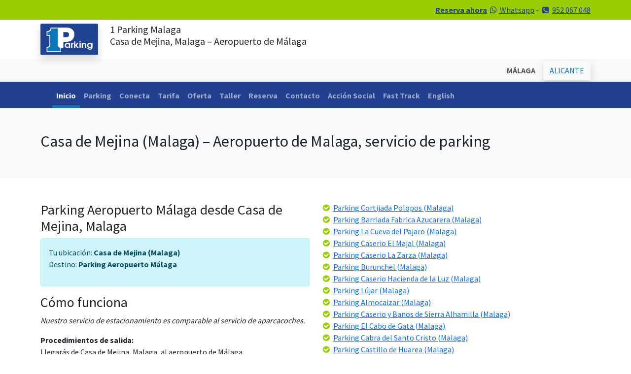

--- FILE ---
content_type: text/html; charset=UTF-8
request_url: https://www.1-parking.es/servicio-de-parking_desde_casa-de-mejina_hasta_el-aeropuerto-de-malaga
body_size: 5869
content:
<!doctype html><html lang="es"><head>
<meta charset="utf-8">
<meta name="viewport" content="width=device-width, initial-scale=1, maximum-scale=1, user-scalable=0">
<title>Parking Desde Casa de Mejina, Malaga, hasta Aeropuerto de Malaga | 1 Parking.com</title>
<meta name="description" content="¿Irse de vacaciones? Si vives en Casa de Mejina, Malaga, y quiere un servicio de parking en el aeropuerto de Málaga. 1-Parking.com ¡hazlo lo mejor posible!">
<meta name="keywords" content="Casa de Mejina, Casa de Mejina Malaga, malaga parking, parking, malaga, servicio de parking">
<link rel="canonical" href="https://www.1-parking.es/servicio-de-parking_desde_casa-de-mejina_hasta_el-aeropuerto-de-malaga">
<link rel="shortcut icon" href="/img/1parking.ico" type="image/x-icon">
<link rel="stylesheet" type="text/css" href="/bootstrap-5.0.2-dist/css/bootstrap.min.css">
<link rel="preconnect" href="https://fonts.googleapis.com">
<link rel="preconnect" href="https://fonts.gstatic.com" crossorigin>
<link href="https://fonts.googleapis.com/css2?family=Pacifico&family=Source+Sans+Pro:wght@400;600;700&display=swap" rel="stylesheet">
<script>(function(i,s,o,g,r,a,m){i['GoogleAnalyticsObject']=r;i[r]=i[r]||function(){(i[r].q=i[r].q||[]).push(arguments)},i[r].l=1*new Date();a=s.createElement(o),m=s.getElementsByTagName(o)[0];a.async=1;a.src=g;m.parentNode.insertBefore(a,m)})(window,document,'script','//www.google-analytics.com/analytics.js','ga');
ga('create', 'UA-52432079-1', 'auto');
ga('create', 'UA-71829264-1', 'auto', 'clientTracker');
ga('create', 'UA-73769473-1', 'auto', 'parkingTracker');
ga('send', 'pageview');
ga('clientTracker.send', 'pageview');
ga('parkingTracker.send', 'pageview');
</script>
<!-- Google tag (gtag.js) -->
<script async src="https://www.googletagmanager.com/gtag/js?id=G-0D1XPDWGPW"></script>
<script>
  window.dataLayer = window.dataLayer || [];
  function gtag(){dataLayer.push(arguments);}
  gtag('js', new Date());

  gtag('config', 'G-0D1XPDWGPW');
</script></head>
<body>
<div class="container-fluid bg-green text-dark-blue text-end py-2">
    <div class="container">
        <div class="row">
            <div class="col"><div class="row"><div class="container-fluid"><div class="col"><strong><a href="/reserva/parking-corta-estancia-malaga" class="text-dark-blue">Reserva ahora</a></strong> <a href="https://wa.me/34660913012" target="_blank" class="text-dark-blue"><i class="fa fa-whatsapp fa-fw"></i> Whatsapp</a> - <i class="fa fa-phone-square fa-fw"></i> <span><a href="tel:0034952067048" class="text-dark-blue">952 067 048</a></span></div></div></div></div>
         </div>  
    </div>
</div>
<div class="container-fluid py-2">
    <div class="container">
        <div class="row">
            <div class="col-auto"><a href="/"><img src="/img/1-parking.svg" width="117" height="68" alt="1-parking-logo" class="img-fluid shadow"></a></div>
            <div class="col"><h1 class="fs-5">1 Parking Malaga</strong><br>Casa de Mejina, Malaga – Aeropuerto de Málaga</h1></div>
         </div>  
    </div>
</div>
<div class="container-fluid bg-light py-1">
    <div class="container">
        <div class="row">
            <div class="col text-end">
			            	<button class="btn btn-light text-bold" disabled>MÁLAGA</button>&nbsp;<a href="/alicante/" class="btn btn-light text-blue shadow">ALICANTE</a>
                        </div>
         </div>  
    </div>
</div>
<div class="container-fluid bg-dark-blue text-white">
    <div class="container">
        <div class="row">
             ﻿                <nav class="navbar navbar-expand-lg navbar-dark bg-dark-blue pb-0">
                  <div class="container-fluid">
                    <button class="navbar-toggler" type="button" data-bs-toggle="collapse" data-bs-target="#navbarNav" aria-controls="navbarNav" aria-expanded="false" aria-label="Toggle navigation">
                      <span class="navbar-toggler-icon"></span>
                    </button>
                    <div class="collapse navbar-collapse" id="navbarNav">
                      <ul class="navbar-nav">
<li class="nav-item"><a href="/" class="nav-link active">Inicio</a></li>
<li class="nav-item"><a href="/parking/aeropuerto-malaga" class="nav-link ">Parking</a></li>
<li class="nav-item"><a href="/conecta/malaga-parking" class="nav-link ">Conecta</a></li>
<li class="nav-item"><a href="/tarifa/parking" class="nav-link ">Tarifa</a></li>
<li class="nav-item"><a href="/oferta/aparcamiento-malaga" class="nav-link ">Oferta</a></li>
<li class="nav-item"><a href="/servicio/parking-malaga" class="nav-link ">Taller</a></li>
<li class="nav-item"><a href="/reserva/parking-corta-estancia-malaga" class="nav-link ">Reserva</a></li>
<li class="nav-item"><a href="/contacto" class="nav-link ">Contacto</a></li>
<li class="nav-item"><a href="/accion-social" class="nav-link ">Acci&oacute;n Social</a></li>
<li class="nav-item"><a href="/fast-track" class="nav-link ">Fast Track</a></li>
<li class="nav-item"><a href="https://www.1-parking.com" class="nav-link">English</a></li>
						</ul>
                    </div>
                  </div>
                </nav>		</div>  
    </div>
</div><div class="container-fluid bg-light py-5">
    <div class="container">
        <div class="row">
            <div class="col">
            	<h2>Casa de Mejina (Malaga) – Aeropuerto de Malaga, servicio de parking</h2>
            </div>
        </div>
    </div>
</div>
<div class="container-fluid py-5">
    <div class="container">   	
        <div class="row">
            <div class="col">
            	<h3>Parking Aeropuerto Málaga desde Casa de Mejina, Malaga</h3>
                <div class="alert alert-info"><p>Tu ubicación: <strong class="text-bold">Casa de Mejina (Malaga)</strong><br>
                Destino: <strong class="text-bold">Parking Aeropuerto </strong><strong class="text-bold">Málaga</strong></p></div>
                <h3>Cómo funciona</h3>
                <p><em>Nuestro servicio de estacionamiento es comparable al servicio de aparcacoches.</em></p>
                <p><strong class="text-bold">Procedimientos de salida:</strong> <br>
                Llegarás de Casa de Mejina, Malaga, al aeropuerto de Málaga.<br>
                Usted deja su automóvil en nuestra ubicación designada lo más cerca posible de la terminal de salida. Por lo tanto, tiene fácil acceso para eliminar el estrés y otros servicios de tránsito.<br>
                Llevaremos su automóvil a nuestras instalaciones de estacionamiento seguro donde estará estacionado durante su ausencia. (3 zonas de estacionamiento disponibles)</p>
                <p><strong class="text-bold">Procedimientos de llegada:</strong><br>
                Llámenos cuando el avión aterrice en el aeropuerto de Málaga. <br>
                Llevaremos nuestro automóvil al mismo lugar donde usted nos lo dejó. <br>
                Volverás a Casa de Mejina, Malaga, desde el aeropuerto de Málaga en la comodidad.</p>
                <h3>Nuestros precios de parking</h3>
                <p>Usted pensaría que nuestro servicio sería costoso con nuestro servicio extendido, pero de hecho somos mucho más baratos que otros servicios de estacionamiento en el aeropuerto de Málaga y sus alrededores. Claramente, la manera más fácil y cómoda de estacionarse en el aeropuerto de Málaga sería usar el estacionamiento justo al lado de la terminal. Pero, por supuesto, es muy caro. Entonces, nuestra solución es el servicio de aparcacoches. Tendrás la misma experiencia que aparcar en el aeropuerto, pero con un enorme recorte de precio. Lea más sobre nuestras zonas de estacionamiento y precios aquí.</p>
                <p><em class="text-bold">Clientes de Casa de Mejina, Malaga, Hemos utilizado nuestros servicios de estacionamiento de Málaga en el pasado porque es fácil, cómodo y económico.</em></p>
            </div>
            <div class="col">
            	<i class="fa fa-check-circle fa-fw text-green"></i> <a class="link" href="/servicio-de-parking_desde_cortijada-polopos_hasta_el-aeropuerto-de-malaga">Parking Cortijada Polopos (Malaga)</a><br><i class="fa fa-check-circle fa-fw text-green"></i> <a class="link" href="/servicio-de-parking_desde_barriada-fabrica-azucarera_hasta_el-aeropuerto-de-malaga">Parking Barriada Fabrica Azucarera (Malaga)</a><br><i class="fa fa-check-circle fa-fw text-green"></i> <a class="link" href="/servicio-de-parking_desde_la-cueva-del-pajaro_hasta_el-aeropuerto-de-malaga">Parking La Cueva del Pajaro (Malaga)</a><br><i class="fa fa-check-circle fa-fw text-green"></i> <a class="link" href="/servicio-de-parking_desde_caserio-el-majal_hasta_el-aeropuerto-de-malaga">Parking Caserio El Majal (Malaga)</a><br><i class="fa fa-check-circle fa-fw text-green"></i> <a class="link" href="/servicio-de-parking_desde_caserio-la-zarza_hasta_el-aeropuerto-de-malaga">Parking Caserio La Zarza (Malaga)</a><br><i class="fa fa-check-circle fa-fw text-green"></i> <a class="link" href="/servicio-de-parking_desde_burunchel_hasta_el-aeropuerto-de-malaga">Parking Burunchel (Malaga)</a><br><i class="fa fa-check-circle fa-fw text-green"></i> <a class="link" href="/servicio-de-parking_desde_caserio-hacienda-de-la-luz_hasta_el-aeropuerto-de-malaga">Parking Caserio Hacienda de la Luz (Malaga)</a><br><i class="fa fa-check-circle fa-fw text-green"></i> <a class="link" href="/servicio-de-parking_desde_lújar_hasta_el-aeropuerto-de-malaga">Parking Lújar (Malaga)</a><br><i class="fa fa-check-circle fa-fw text-green"></i> <a class="link" href="/servicio-de-parking_desde_almocaizar_hasta_el-aeropuerto-de-malaga">Parking Almocaizar (Malaga)</a><br><i class="fa fa-check-circle fa-fw text-green"></i> <a class="link" href="/servicio-de-parking_desde_caserio-y-banos-de-sierra-alhamilla_hasta_el-aeropuerto-de-malaga">Parking Caserio y Banos de Sierra Alhamilla (Malaga)</a><br><i class="fa fa-check-circle fa-fw text-green"></i> <a class="link" href="/servicio-de-parking_desde_el-cabo-de-gata_hasta_el-aeropuerto-de-malaga">Parking El Cabo de Gata (Malaga)</a><br><i class="fa fa-check-circle fa-fw text-green"></i> <a class="link" href="/servicio-de-parking_desde_cabra-del-santo-cristo_hasta_el-aeropuerto-de-malaga">Parking Cabra del Santo Cristo (Malaga)</a><br><i class="fa fa-check-circle fa-fw text-green"></i> <a class="link" href="/servicio-de-parking_desde_castillo-de-huarea_hasta_el-aeropuerto-de-malaga">Parking Castillo de Huarea (Malaga)</a><br><i class="fa fa-check-circle fa-fw text-green"></i> <a class="link" href="/servicio-de-parking_desde_santa-cruz_hasta_el-aeropuerto-de-malaga">Parking Santa Cruz (Malaga)</a><br><i class="fa fa-check-circle fa-fw text-green"></i> <a class="link" href="/servicio-de-parking_desde_el-coronil_hasta_el-aeropuerto-de-malaga">Parking El Coronil (Malaga)</a><br><i class="fa fa-check-circle fa-fw text-green"></i> <a class="link" href="/servicio-de-parking_desde_villa-del-rio_hasta_el-aeropuerto-de-malaga">Parking Villa del Rio (Malaga)</a><br><i class="fa fa-check-circle fa-fw text-green"></i> <a class="link" href="/servicio-de-parking_desde_la-garnatilla_hasta_el-aeropuerto-de-malaga">Parking La Garnatilla (Malaga)</a><br><i class="fa fa-check-circle fa-fw text-green"></i> <a class="link" href="/servicio-de-parking_desde_casa-suspiro-del-moro_hasta_el-aeropuerto-de-malaga">Parking Casa Suspiro del Moro (Malaga)</a><br><i class="fa fa-check-circle fa-fw text-green"></i> <a class="link" href="/servicio-de-parking_desde_almanzora_hasta_el-aeropuerto-de-malaga">Parking Almanzora (Malaga)</a><br><i class="fa fa-check-circle fa-fw text-green"></i> <a class="link" href="/servicio-de-parking_desde_cullera_hasta_el-aeropuerto-de-malaga">Parking Cullera (Malaga)</a><br><i class="fa fa-check-circle fa-fw text-green"></i> <a class="link" href="/servicio-de-parking_desde_el-castillo-de-huarea_hasta_el-aeropuerto-de-malaga">Parking El Castillo de Huarea (Malaga)</a><br><i class="fa fa-check-circle fa-fw text-green"></i> <a class="link" href="/servicio-de-parking_desde_caserio-y-ermita-de-las-montanas_hasta_el-aeropuerto-de-malaga">Parking Caserio y Ermita de Las Montanas (Malaga)</a><br><i class="fa fa-check-circle fa-fw text-green"></i> <a class="link" href="/servicio-de-parking_desde_maro_hasta_el-aeropuerto-de-malaga">Parking Maro (Malaga)</a><br><i class="fa fa-check-circle fa-fw text-green"></i> <a class="link" href="/servicio-de-parking_desde_las-piletas_hasta_el-aeropuerto-de-malaga">Parking Las Piletas (Malaga)</a><br><i class="fa fa-check-circle fa-fw text-green"></i> <a class="link" href="/servicio-de-parking_desde_monte-sorromero_hasta_el-aeropuerto-de-malaga">Parking Monte Sorromero (Malaga)</a><br><i class="fa fa-check-circle fa-fw text-green"></i> <a class="link" href="/servicio-de-parking_desde_alhabia_hasta_el-aeropuerto-de-malaga">Parking Alhabia (Malaga)</a><br><i class="fa fa-check-circle fa-fw text-green"></i> <a class="link" href="/servicio-de-parking_desde_lagos_hasta_el-aeropuerto-de-malaga">Parking Lagos (Malaga)</a><br><i class="fa fa-check-circle fa-fw text-green"></i> <a class="link" href="/servicio-de-parking_desde_el-alambique_hasta_el-aeropuerto-de-malaga">Parking El Alambique (Malaga)</a><br><i class="fa fa-check-circle fa-fw text-green"></i> <a class="link" href="/servicio-de-parking_desde_casillas-de-valverde_hasta_el-aeropuerto-de-malaga">Parking Casillas de Valverde (Malaga)</a><br><i class="fa fa-check-circle fa-fw text-green"></i> <a class="link" href="/servicio-de-parking_desde_la-agracea_hasta_el-aeropuerto-de-malaga">Parking La Agracea (Malaga)</a><br><i class="fa fa-check-circle fa-fw text-green"></i> <a class="link" href="/servicio-de-parking_desde_cortijos-de-linarejos_hasta_el-aeropuerto-de-malaga">Parking Cortijos de Linarejos (Malaga)</a><br><i class="fa fa-check-circle fa-fw text-green"></i> <a class="link" href="/servicio-de-parking_desde_lopera_hasta_el-aeropuerto-de-malaga">Parking Lopera (Malaga)</a><br><i class="fa fa-check-circle fa-fw text-green"></i> <a class="link" href="/servicio-de-parking_desde_caserio-picos-del-guadiana_hasta_el-aeropuerto-de-malaga">Parking Caserio Picos del Guadiana (Malaga)</a><br><i class="fa fa-check-circle fa-fw text-green"></i> <a class="link" href="/servicio-de-parking_desde_cortijada-los-almendros_hasta_el-aeropuerto-de-malaga">Parking Cortijada Los Almendros (Malaga)</a><br><i class="fa fa-check-circle fa-fw text-green"></i> <a class="link" href="/servicio-de-parking_desde_alomartes_hasta_el-aeropuerto-de-malaga">Parking Alomartes (Malaga)</a><br><i class="fa fa-check-circle fa-fw text-green"></i> <a class="link" href="/servicio-de-parking_desde_el-reboso_hasta_el-aeropuerto-de-malaga">Parking EL Reboso (Malaga)</a><br><i class="fa fa-check-circle fa-fw text-green"></i> <a class="link" href="/servicio-de-parking_desde_berbe-bajo_hasta_el-aeropuerto-de-malaga">Parking Berbe Bajo (Malaga)</a><br><i class="fa fa-check-circle fa-fw text-green"></i> <a class="link" href="/servicio-de-parking_desde_cortijada-neca_hasta_el-aeropuerto-de-malaga">Parking Cortijada Neca (Malaga)</a><br><i class="fa fa-check-circle fa-fw text-green"></i> <a class="link" href="/servicio-de-parking_desde_caserio-derde_hasta_el-aeropuerto-de-malaga">Parking Caserio Derde (Malaga)</a><br><i class="fa fa-check-circle fa-fw text-green"></i> <a class="link" href="/servicio-de-parking_desde_santonge_hasta_el-aeropuerto-de-malaga">Parking Santonge (Malaga)</a><br><i class="fa fa-check-circle fa-fw text-green"></i> <a class="link" href="/servicio-de-parking_desde_barriada-velerda_hasta_el-aeropuerto-de-malaga">Parking Barriada Velerda (Malaga)</a><br><i class="fa fa-check-circle fa-fw text-green"></i> <a class="link" href="/servicio-de-parking_desde_hornachuelos_hasta_el-aeropuerto-de-malaga">Parking Hornachuelos (Malaga)</a><br><i class="fa fa-check-circle fa-fw text-green"></i> <a class="link" href="/servicio-de-parking_desde_caserio-villar-de-cuevas_hasta_el-aeropuerto-de-malaga">Parking Caserio Villar de Cuevas (Malaga)</a><br><i class="fa fa-check-circle fa-fw text-green"></i> <a class="link" href="/servicio-de-parking_desde_caserio-venta-del-alto_hasta_el-aeropuerto-de-malaga">Parking Caserio Venta del Alto (Malaga)</a><br><i class="fa fa-check-circle fa-fw text-green"></i> <a class="link" href="/servicio-de-parking_desde_cortijo-juan-gomez_hasta_el-aeropuerto-de-malaga">Parking Cortijo Juan Gomez (Malaga)</a><br><i class="fa fa-check-circle fa-fw text-green"></i> <a class="link" href="/servicio-de-parking_desde_aljibillos_hasta_el-aeropuerto-de-malaga">Parking Aljibillos (Malaga)</a><br><i class="fa fa-check-circle fa-fw text-green"></i> <a class="link" href="/servicio-de-parking_desde_traslasierra_hasta_el-aeropuerto-de-malaga">Parking Traslasierra (Malaga)</a><br><i class="fa fa-check-circle fa-fw text-green"></i> <a class="link" href="/servicio-de-parking_desde_cortijada-sopalmo_hasta_el-aeropuerto-de-malaga">Parking Cortijada Sopalmo (Malaga)</a><br><i class="fa fa-check-circle fa-fw text-green"></i> <a class="link" href="/servicio-de-parking_desde_casas-el-papel_hasta_el-aeropuerto-de-malaga">Parking Casas El Papel (Malaga)</a><br><i class="fa fa-check-circle fa-fw text-green"></i> <a class="link" href="/servicio-de-parking_desde_los-sapos_hasta_el-aeropuerto-de-malaga">Parking Los Sapos (Malaga)</a><br>            </div>
		</div>  
    </div>
</div>  
<div class="modal fade" id="fasttrack" data-bs-backdrop="static" data-bs-keyboard="false" tabindex="-1" aria-labelledby="ftLabel" aria-hidden="true">
  <div class="modal-dialog modal-dialog-scrollable modal-xl">
    <div class="modal-content">
      <div class="modal-header">
        <h1 class="modal-title fs-5" id="ftLabel">Fast Track</h1>
        <button type="button" class="btn-close" data-bs-dismiss="modal" aria-label="Cerrar"></button>
      </div>
      <div class="modal-body">
        <h3><strong>¿Qué es Fast Track Parking?</strong></h3>
<p><strong>Presentamos Fast Track Parking, la solución perfecta para aquellos que desean minimizar el tiempo de espera al recoger su coche en la terminal de salida del aeropuerto de Málaga.</strong></p>
<p>Al reservar servicios personalizados de estacionamiento en el aeropuerto de Málaga, asegúrese de seleccionar la opción Fast Track. No cobramos tarifas adicionales por este servicio. Al elegir Fast Track Parking, nos autoriza a posicionar su vehículo en el mismo punto donde lo recogimos, hasta un máximo de 2 horas antes de su hora programada de aterrizaje. Monitorearemos su vuelo por cualquier retraso o cancelación, y le pedimos que nos informe rápidamente de cualquier cambio. Si modifica su horario de regreso, por favor notifíquenos de inmediato para evitar cargos adicionales.</p>
<h4><strong>Beneficios de Fast Track Parking:</strong></h4>
<ol>
  <li><strong>Sin Tarifas Adicionales:</strong> Disfrute de Fast Track Parking sin costos adicionales.</li>
  <li><strong>Tiempo de Espera Minimizado:</strong> Su coche estará listo 2 horas antes de su llegada, ahorrándole tiempo valioso.</li>
  <li><strong>Tiempo Basado en el Vuelo:</strong> La ventana de 2 horas se basa en la hora de llegada de su vuelo al aeropuerto de Málaga.</li>
  <li><strong>Ticket de Estacionamiento:</strong> Solo necesita pagar la tarifa de salida del estacionamiento de AENA, que es aproximadamente €10.</li>
</ol>
<h5><strong>Información Importante:</strong></h5>
<ul>
  <li><strong>Tarifa de Estacionamiento de AENA:</strong> El único costo que debe cubrir es la tarifa de estacionamiento de AENA de aproximadamente €10.</li>
  <li><strong>Retrasos Potenciales Sin Fast Track:</strong> Los clientes que no elijan Fast Track pueden experimentar retrasos debido a la congestión de vehículos, retrasos de vuelos, tráfico en temporada alta o construcción en curso en el aeropuerto.</li>
</ul>
<h4><strong>¿Por qué Elegir Fast Track Parking?</strong></h4>
<p>Fast Track Parking ofrece una experiencia sin complicaciones, asegurando que su vehículo esté listo cuando llegue. Este servicio le ahorra tiempo y elimina el estrés de posibles retrasos.</p>
<h5><strong>Adopte la Experiencia Fast Track:</strong></h5>
<p>Nuestro servicio Fast Track Parking en el aeropuerto de Málaga garantiza su satisfacción al priorizar su conveniencia. Este concepto, ya popular para acelerar los procesos de check-in en los aeropuertos, ahora está disponible para el estacionamiento a un costo menor.</p>
<p>Elija Fast Track Parking en el aeropuerto de Málaga para una experiencia garantizada y fluida. Su tiempo es valioso, permítanos ayudarle a ahorrarlo.</p>      </div>
      <div class="modal-footer">
        <button type="button" class="btn btn-secondary" data-bs-dismiss="modal">Cerrar</button>
      </div>
    </div>
  </div>
</div>
<div class="container-fluid bg-gradient bg-green border-4 border-top border-white py-5">
    <div class="container">
        <div class="row mt-4 gx-5">
        	<div class="col-lg-3 mb-4 text-center">
				<a href="/"><img src="/img/1-parking.svg" width="117" height="68" alt="1-parking-logo" class="img-fluid shadow mb-4"></a>
                <p>
                <strong class="text-dark-blue">1-PARKING Spain S.L.</strong><br>
                C/Nicolas Gogol 14<br>
                29004 Málaga<br>
                España
                </p>
                <p>
                    <a href="https://facebook.com/1parking" target="_blank"><i class="fa fa-facebook-square fa-fw fa-2x text-dark-green"></i></a>
                    <a href="https://twitter.com/w1parking" target="_blank"><i class="fa fa-twitter-square fa-fw fa-2x text-dark-green"></i></a>
                    <a href="https://wa.me/34660913012" target="_blank"><i class="fa fa-whatsapp fa-fw fa-2x text-dark-green"></i></a>
                </p>
              <p><a href="/redes-sociales" class="text-dark"><i class="fa fa-hand-o-right"></i> ¿Por qué nos siga en red social?</a></p>                
            </div>         

            <div class="col-lg-3 mb-4">
                <h4 class="text-dark-blue fs-5">TARIFAS MÁLAGA</h4>
                <ul>
                    <li class="text-dark-green"><a href="/tarifa/parking-aeropuerto" class="text-dark">Aeropuerto de Málaga</a></li>
                    <li class="text-dark-green"><a href="/tarifa/parking-renfe" class="text-dark">Renfe de Málaga</a></li>
                    <li class="text-dark-green"><a href="/tarifa/parking-puerto" class="text-dark">Puerto de Málaga</a></li>
                    <li class="text-dark-green"><a href="/tarifa/parking-larga-estancia" class="text-dark">Larga estancia Málaga</a></li>
                </ul>
                <h4 class="text-dark-blue fs-5">TARIFAS ALICANTE</h4>
                <ul>
                    <li class="text-dark-green"><a href="/tarifa/alicante/parking-aeropuerto" class="text-dark">Aeropuerto de Alicante</a></li>
                    <li class="text-dark-green"><a href="/tarifa/alicante/parking-renfe" class="text-dark">Renfe de Alicante</a></li>
                    <li class="text-dark-green"><a href="/tarifa/alicante/parking-puerto" class="text-dark">Puerto de Alicante</a></li>
                    <li class="text-dark-green"><a href="/tarifa/alicante/parking-larga-estancia" class="text-dark">Larga estancia Alicante</a></li>
                </ul>
            </div>
       	  <div class="col-lg-3 mb-4">
				<h4 class="text-dark-blue fs-5">CONTACTO</h4>
                <p>
                <i class="fa fa-phone-square text-dark-green fa-fw"></i> <a href="tel:0034952067048" target="_blank" class="text-dark">952 067 048</a><br>	
                <i class="fa fa-whatsapp text-dark-green fa-fw"></i> <a href="https://wa.me/34626749468" target="_blank" class="text-dark">626 749 468</a><br>
                <i class="fa fa-at fa-fw text-dark-green"></i> <a href="mailto:info@1-parking.es" target="_blank" class="text-dark">info@1-parking.es</a><br>
                </p>
              <h4 class="text-dark-blue fs-5">OFERTAS</h4>
              <ul>
                <li class="text-dark-green"><a href="/tarifa/parking-larga-estancia" class="text-dark">Ofertas</a></li>
                <li class="text-dark-green"><a href="/tarifa/parking-larga-estancia" class="text-dark">Descuentos</a></li>
              </ul>              
            </div>
        	<div class="col-lg-3 mb-4 text-center">
                <h4 class="text-dark-blue text-american text-rotate-5 fs-1">Mientras Viajas..</h4>
                <p class="py-3"><strong>..recuerda poner a punto tu coche.</strong></p>
                <a href="/servicio/parking-malaga" class="btn btn-dark-blue">Ver nuestros servicios</a>

            </div>    
		</div> 
        <div class="row border-top border-dark-green">
        	<div class="col text-center text-dark-green py-3">
            	Copyright &copy; 2026 1-Parking Spain S.L. Todos los derechos reservados  | <a href="/politica-de-cookies" class="text-dark-green">Política de Cookies</a> | <a href="/terminos-generales-y-condiciones" class="text-dark-green">Términos Generales y Condiciones</a> | <a href="http://www.1-parking.es/blog/parking-malaga/" class="text-dark-green">Blog</a>            </div>
        </div> 
    </div>
</div>
<script src="https://ajax.googleapis.com/ajax/libs/jquery/1.12.0/jquery.min.js"></script>
<script src="/bootstrap-5.0.2-dist/js/bootstrap.bundle.min.js"></script>
<script>var cb = function() {var l = document.createElement('link'); l.rel = 'stylesheet';l.href = '//maxcdn.bootstrapcdn.com/font-awesome/4.5.0/css/font-awesome.min.css';var h = document.getElementsByTagName('head')[0]; h.parentNode.insertBefore(l, h);};var raf = requestAnimationFrame || mozRequestAnimationFrame ||webkitRequestAnimationFrame || msRequestAnimationFrame;if (raf) raf(cb);else window.addEventListener('load', cb);</script></body></html>

--- FILE ---
content_type: text/plain
request_url: https://www.google-analytics.com/j/collect?v=1&_v=j102&a=1357224233&t=pageview&_s=1&dl=https%3A%2F%2Fwww.1-parking.es%2Fservicio-de-parking_desde_casa-de-mejina_hasta_el-aeropuerto-de-malaga&ul=en-us%40posix&dt=Parking%20Desde%20Casa%20de%20Mejina%2C%20Malaga%2C%20hasta%20Aeropuerto%20de%20Malaga%20%7C%201%20Parking.com&sr=1280x720&vp=1280x720&_u=IEDAAEABAAAAACAAI~&jid=2028023807&gjid=694783487&cid=1638432052.1769127027&tid=UA-73769473-1&_gid=631153192.1769127027&_r=1&_slc=1&z=1000001229
body_size: -832
content:
2,cG-2QVXM3SKP1